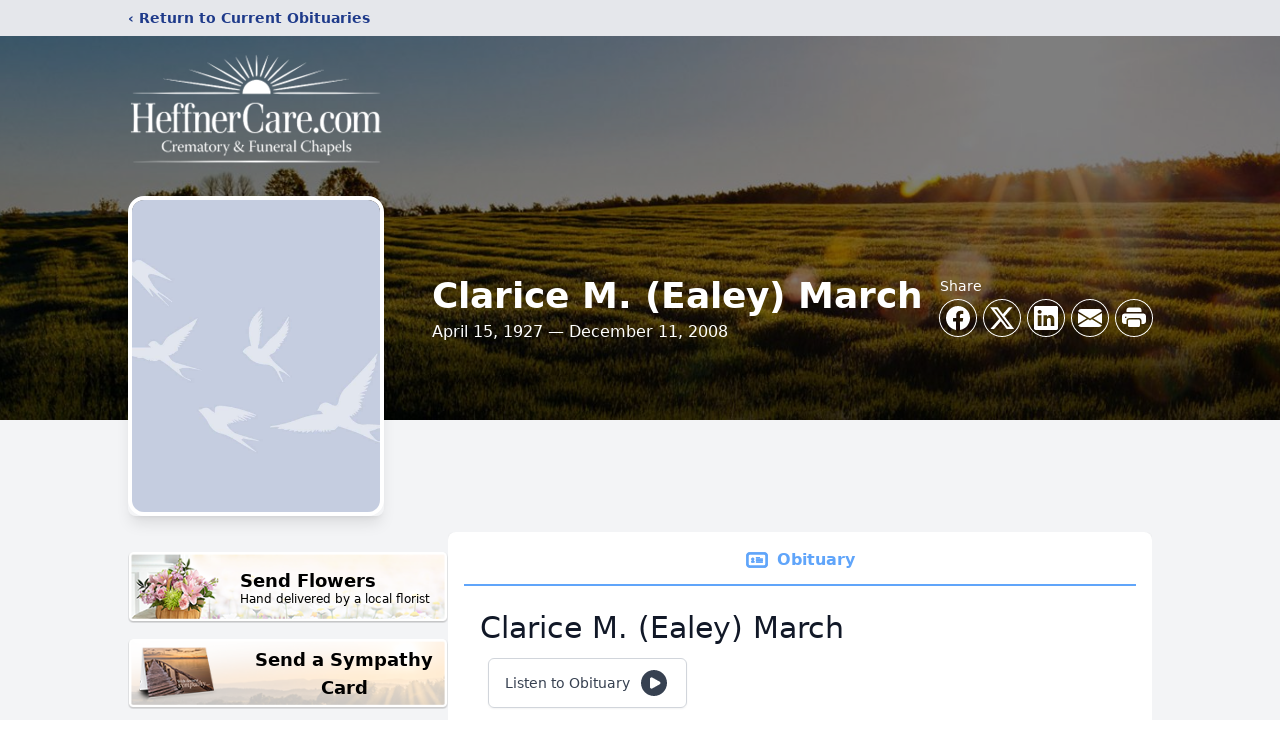

--- FILE ---
content_type: text/html; charset=utf-8
request_url: https://www.google.com/recaptcha/enterprise/anchor?ar=1&k=6LfW_isqAAAAAKqjtwJ5uNGTUEVAMxevM8u56oDs&co=aHR0cHM6Ly93d3cuaGVmZm5lcmNhcmUuY29tOjQ0Mw..&hl=en&type=image&v=TkacYOdEJbdB_JjX802TMer9&theme=light&size=invisible&badge=bottomright&anchor-ms=20000&execute-ms=15000&cb=gmyv3vpnmmkl
body_size: 45480
content:
<!DOCTYPE HTML><html dir="ltr" lang="en"><head><meta http-equiv="Content-Type" content="text/html; charset=UTF-8">
<meta http-equiv="X-UA-Compatible" content="IE=edge">
<title>reCAPTCHA</title>
<style type="text/css">
/* cyrillic-ext */
@font-face {
  font-family: 'Roboto';
  font-style: normal;
  font-weight: 400;
  src: url(//fonts.gstatic.com/s/roboto/v18/KFOmCnqEu92Fr1Mu72xKKTU1Kvnz.woff2) format('woff2');
  unicode-range: U+0460-052F, U+1C80-1C8A, U+20B4, U+2DE0-2DFF, U+A640-A69F, U+FE2E-FE2F;
}
/* cyrillic */
@font-face {
  font-family: 'Roboto';
  font-style: normal;
  font-weight: 400;
  src: url(//fonts.gstatic.com/s/roboto/v18/KFOmCnqEu92Fr1Mu5mxKKTU1Kvnz.woff2) format('woff2');
  unicode-range: U+0301, U+0400-045F, U+0490-0491, U+04B0-04B1, U+2116;
}
/* greek-ext */
@font-face {
  font-family: 'Roboto';
  font-style: normal;
  font-weight: 400;
  src: url(//fonts.gstatic.com/s/roboto/v18/KFOmCnqEu92Fr1Mu7mxKKTU1Kvnz.woff2) format('woff2');
  unicode-range: U+1F00-1FFF;
}
/* greek */
@font-face {
  font-family: 'Roboto';
  font-style: normal;
  font-weight: 400;
  src: url(//fonts.gstatic.com/s/roboto/v18/KFOmCnqEu92Fr1Mu4WxKKTU1Kvnz.woff2) format('woff2');
  unicode-range: U+0370-0377, U+037A-037F, U+0384-038A, U+038C, U+038E-03A1, U+03A3-03FF;
}
/* vietnamese */
@font-face {
  font-family: 'Roboto';
  font-style: normal;
  font-weight: 400;
  src: url(//fonts.gstatic.com/s/roboto/v18/KFOmCnqEu92Fr1Mu7WxKKTU1Kvnz.woff2) format('woff2');
  unicode-range: U+0102-0103, U+0110-0111, U+0128-0129, U+0168-0169, U+01A0-01A1, U+01AF-01B0, U+0300-0301, U+0303-0304, U+0308-0309, U+0323, U+0329, U+1EA0-1EF9, U+20AB;
}
/* latin-ext */
@font-face {
  font-family: 'Roboto';
  font-style: normal;
  font-weight: 400;
  src: url(//fonts.gstatic.com/s/roboto/v18/KFOmCnqEu92Fr1Mu7GxKKTU1Kvnz.woff2) format('woff2');
  unicode-range: U+0100-02BA, U+02BD-02C5, U+02C7-02CC, U+02CE-02D7, U+02DD-02FF, U+0304, U+0308, U+0329, U+1D00-1DBF, U+1E00-1E9F, U+1EF2-1EFF, U+2020, U+20A0-20AB, U+20AD-20C0, U+2113, U+2C60-2C7F, U+A720-A7FF;
}
/* latin */
@font-face {
  font-family: 'Roboto';
  font-style: normal;
  font-weight: 400;
  src: url(//fonts.gstatic.com/s/roboto/v18/KFOmCnqEu92Fr1Mu4mxKKTU1Kg.woff2) format('woff2');
  unicode-range: U+0000-00FF, U+0131, U+0152-0153, U+02BB-02BC, U+02C6, U+02DA, U+02DC, U+0304, U+0308, U+0329, U+2000-206F, U+20AC, U+2122, U+2191, U+2193, U+2212, U+2215, U+FEFF, U+FFFD;
}
/* cyrillic-ext */
@font-face {
  font-family: 'Roboto';
  font-style: normal;
  font-weight: 500;
  src: url(//fonts.gstatic.com/s/roboto/v18/KFOlCnqEu92Fr1MmEU9fCRc4AMP6lbBP.woff2) format('woff2');
  unicode-range: U+0460-052F, U+1C80-1C8A, U+20B4, U+2DE0-2DFF, U+A640-A69F, U+FE2E-FE2F;
}
/* cyrillic */
@font-face {
  font-family: 'Roboto';
  font-style: normal;
  font-weight: 500;
  src: url(//fonts.gstatic.com/s/roboto/v18/KFOlCnqEu92Fr1MmEU9fABc4AMP6lbBP.woff2) format('woff2');
  unicode-range: U+0301, U+0400-045F, U+0490-0491, U+04B0-04B1, U+2116;
}
/* greek-ext */
@font-face {
  font-family: 'Roboto';
  font-style: normal;
  font-weight: 500;
  src: url(//fonts.gstatic.com/s/roboto/v18/KFOlCnqEu92Fr1MmEU9fCBc4AMP6lbBP.woff2) format('woff2');
  unicode-range: U+1F00-1FFF;
}
/* greek */
@font-face {
  font-family: 'Roboto';
  font-style: normal;
  font-weight: 500;
  src: url(//fonts.gstatic.com/s/roboto/v18/KFOlCnqEu92Fr1MmEU9fBxc4AMP6lbBP.woff2) format('woff2');
  unicode-range: U+0370-0377, U+037A-037F, U+0384-038A, U+038C, U+038E-03A1, U+03A3-03FF;
}
/* vietnamese */
@font-face {
  font-family: 'Roboto';
  font-style: normal;
  font-weight: 500;
  src: url(//fonts.gstatic.com/s/roboto/v18/KFOlCnqEu92Fr1MmEU9fCxc4AMP6lbBP.woff2) format('woff2');
  unicode-range: U+0102-0103, U+0110-0111, U+0128-0129, U+0168-0169, U+01A0-01A1, U+01AF-01B0, U+0300-0301, U+0303-0304, U+0308-0309, U+0323, U+0329, U+1EA0-1EF9, U+20AB;
}
/* latin-ext */
@font-face {
  font-family: 'Roboto';
  font-style: normal;
  font-weight: 500;
  src: url(//fonts.gstatic.com/s/roboto/v18/KFOlCnqEu92Fr1MmEU9fChc4AMP6lbBP.woff2) format('woff2');
  unicode-range: U+0100-02BA, U+02BD-02C5, U+02C7-02CC, U+02CE-02D7, U+02DD-02FF, U+0304, U+0308, U+0329, U+1D00-1DBF, U+1E00-1E9F, U+1EF2-1EFF, U+2020, U+20A0-20AB, U+20AD-20C0, U+2113, U+2C60-2C7F, U+A720-A7FF;
}
/* latin */
@font-face {
  font-family: 'Roboto';
  font-style: normal;
  font-weight: 500;
  src: url(//fonts.gstatic.com/s/roboto/v18/KFOlCnqEu92Fr1MmEU9fBBc4AMP6lQ.woff2) format('woff2');
  unicode-range: U+0000-00FF, U+0131, U+0152-0153, U+02BB-02BC, U+02C6, U+02DA, U+02DC, U+0304, U+0308, U+0329, U+2000-206F, U+20AC, U+2122, U+2191, U+2193, U+2212, U+2215, U+FEFF, U+FFFD;
}
/* cyrillic-ext */
@font-face {
  font-family: 'Roboto';
  font-style: normal;
  font-weight: 900;
  src: url(//fonts.gstatic.com/s/roboto/v18/KFOlCnqEu92Fr1MmYUtfCRc4AMP6lbBP.woff2) format('woff2');
  unicode-range: U+0460-052F, U+1C80-1C8A, U+20B4, U+2DE0-2DFF, U+A640-A69F, U+FE2E-FE2F;
}
/* cyrillic */
@font-face {
  font-family: 'Roboto';
  font-style: normal;
  font-weight: 900;
  src: url(//fonts.gstatic.com/s/roboto/v18/KFOlCnqEu92Fr1MmYUtfABc4AMP6lbBP.woff2) format('woff2');
  unicode-range: U+0301, U+0400-045F, U+0490-0491, U+04B0-04B1, U+2116;
}
/* greek-ext */
@font-face {
  font-family: 'Roboto';
  font-style: normal;
  font-weight: 900;
  src: url(//fonts.gstatic.com/s/roboto/v18/KFOlCnqEu92Fr1MmYUtfCBc4AMP6lbBP.woff2) format('woff2');
  unicode-range: U+1F00-1FFF;
}
/* greek */
@font-face {
  font-family: 'Roboto';
  font-style: normal;
  font-weight: 900;
  src: url(//fonts.gstatic.com/s/roboto/v18/KFOlCnqEu92Fr1MmYUtfBxc4AMP6lbBP.woff2) format('woff2');
  unicode-range: U+0370-0377, U+037A-037F, U+0384-038A, U+038C, U+038E-03A1, U+03A3-03FF;
}
/* vietnamese */
@font-face {
  font-family: 'Roboto';
  font-style: normal;
  font-weight: 900;
  src: url(//fonts.gstatic.com/s/roboto/v18/KFOlCnqEu92Fr1MmYUtfCxc4AMP6lbBP.woff2) format('woff2');
  unicode-range: U+0102-0103, U+0110-0111, U+0128-0129, U+0168-0169, U+01A0-01A1, U+01AF-01B0, U+0300-0301, U+0303-0304, U+0308-0309, U+0323, U+0329, U+1EA0-1EF9, U+20AB;
}
/* latin-ext */
@font-face {
  font-family: 'Roboto';
  font-style: normal;
  font-weight: 900;
  src: url(//fonts.gstatic.com/s/roboto/v18/KFOlCnqEu92Fr1MmYUtfChc4AMP6lbBP.woff2) format('woff2');
  unicode-range: U+0100-02BA, U+02BD-02C5, U+02C7-02CC, U+02CE-02D7, U+02DD-02FF, U+0304, U+0308, U+0329, U+1D00-1DBF, U+1E00-1E9F, U+1EF2-1EFF, U+2020, U+20A0-20AB, U+20AD-20C0, U+2113, U+2C60-2C7F, U+A720-A7FF;
}
/* latin */
@font-face {
  font-family: 'Roboto';
  font-style: normal;
  font-weight: 900;
  src: url(//fonts.gstatic.com/s/roboto/v18/KFOlCnqEu92Fr1MmYUtfBBc4AMP6lQ.woff2) format('woff2');
  unicode-range: U+0000-00FF, U+0131, U+0152-0153, U+02BB-02BC, U+02C6, U+02DA, U+02DC, U+0304, U+0308, U+0329, U+2000-206F, U+20AC, U+2122, U+2191, U+2193, U+2212, U+2215, U+FEFF, U+FFFD;
}

</style>
<link rel="stylesheet" type="text/css" href="https://www.gstatic.com/recaptcha/releases/TkacYOdEJbdB_JjX802TMer9/styles__ltr.css">
<script nonce="KwZWinV8D8FtwBbJG5BxdQ" type="text/javascript">window['__recaptcha_api'] = 'https://www.google.com/recaptcha/enterprise/';</script>
<script type="text/javascript" src="https://www.gstatic.com/recaptcha/releases/TkacYOdEJbdB_JjX802TMer9/recaptcha__en.js" nonce="KwZWinV8D8FtwBbJG5BxdQ">
      
    </script></head>
<body><div id="rc-anchor-alert" class="rc-anchor-alert"></div>
<input type="hidden" id="recaptcha-token" value="[base64]">
<script type="text/javascript" nonce="KwZWinV8D8FtwBbJG5BxdQ">
      recaptcha.anchor.Main.init("[\x22ainput\x22,[\x22bgdata\x22,\x22\x22,\[base64]/[base64]/[base64]/[base64]/[base64]/[base64]/[base64]/[base64]/[base64]/[base64]/[base64]/[base64]/[base64]/[base64]/[base64]\\u003d\\u003d\x22,\[base64]\\u003d\x22,\x22InzCgGE3wqbDtGPCiMKrw4TCpQIlw6zCqgo/wp3Cr8OfwpLDtsKmDmvCgMKmBiwbwokRwoVZwqrDuHjCrC/DuEVUV8Kcw6wTfcKwwrgwXVPDhsOSPCBCNMKIw7HDtB3CuiQ7FH9Pw7DCqMOYa8OQw5xmwqpYwoYLw4dIbsKsw5DDn8OpIhHDlsO/wonCqcONLFPCgcKxwr/[base64]/Dp8OdNMKgwqZGwrfCi8Odw5PDhgwaM13DrWcGwpnCqsKuSsKTwpTDozLCkcKewrrDtcK3OUrCs8OYPEk2w70pCEbCvcOXw63DmMO/KVN3w6I7w5nDvmVOw40MdFrChS1Nw5/DlGLDnAHDu8KZeiHDvcO5wpzDjsKRw5Y4XyA0w5UbGcOTfcOECWPCgMKjwqfCo8OkIMOEwrcdHcOKwr7Cn8Kqw7pMMcKUUcKVQwXCq8O2wpU+wod4woXDn1HCscO4w7PCrwPDr8Kzwo/DssK1IsOxan5Sw7/Cujo4fsKDwoHDl8KJw5XCrMKZWcKcw5/[base64]/DscOmd8KywpN1fjLDtcO+ScKqQMO0aMO7wp/CiTXChMKkw4PCvVlaJlMKw4J0VwfCg8KrEXlXG2FIw41Jw67Cn8OwFi3CkcO8AnrDqsOhw43Cm1XClMKMdMKLesKcwrdBwqkRw4/Duh7CrGvCpcKww7l7UGRNI8KFwqXDpELDncKKAi3DsVkawobCsMOlwogAwrXClMOnwr/Dgy/DvGo0Xk7DljALNMKkbcO1w7wQfsKgbcO3Nmgdw5/ClsOjbjXCh8K6wq8iDFnDp8OCw6tVwq8rA8O7DcKiIFHCugh5BcKpw4/DoTtHesO3NsOvw6gabMOUw6AuHlpWwp4YJUzDrMO3w5tHSibDu0hkOArDlxstN8O2w53ClTc9w6jDtsKpwoILIMK2w47DlcOpPcKrw7HDtgDDkU97esKiwp8Jw75xDMK1wrkbasK/[base64]/w7hnwqUqwot2w6fDrWVkw7hHw5zDoMKZwrDCuzPCh17CrFXDujTDrMOmwqzDusKywrxuDTUgKGx1Ql/[base64]/GjxGYHjCkkl0Q8O0w4zDoGrCn8O4eMOPD8KCw5/Cr8Kua8K3wqR6w4XDqxTClsKfLDIUVjQzw7xtMyIQw5k1wp5mBMK2IsOAwqkJKUzClyPDll/CpcODw75UdA5CwoTDtMK9FsOkJsOTwqPCjMKGDn8OLwrClX3CjMKjYsO6TsKjKGvCq8OhZMKoSsKLJ8OFw6PDtQnDinIrQMOowofCgj3DqAktwoXDicOPw5fCnMK7AEvCn8K5woAuw7DCpsO5w6LDmnnDlsKhworDrjTCu8KVw5LDmUrDqMKcQDfCksK0wqHDpF/DnCPDiCoGw4FAOsOVW8OGwq/CqznCg8OFw6Z+e8KWwoTClcKpS0sVworDuGLCnsKQwopPwrEHD8KTBMKyIMO6RR03wqFXIMKCwqfCp37CvDNKwqXCgsKOG8ORw4UFa8K/XDwgwoRfwrUQWcKsLsKZRcOAdE5ywrvCr8OFBGIqJk1eFkhMS0PDrkUuJ8Oxd8KkwobDncKURh5FYcOPMgobWMKjw47DqSFnwq9ZVgXClHFcTnHDvcOsw4/Dg8KPIwLDmytHMwDCnXPDgMKfD1vChE0zwpLCgsKiw4TDgTfDqGkDw4TCrsKkwq47w7vDncOmf8OFPcKDw6/CucO8PR0aJUTChMOwJcOWwrAKB8KMJk/DtMORLsK4IzTDr0zDmsOyw7DCgyrCpsKwCsK4w5HCoz8LKw3CtzIKwovDvMKLR8OtU8OTMMKTw6XDtVXCssODwoHCncKYE009w6PCrcOCwpfCkjJqbMOvw7PChzt0wo7Dh8Obw4fDicOtwojDsMOjNMOnwrLCjHvDiG/DhxYvw5dTw4zCi10uwoXDpsOcw6rDtTtXGXFUUMOuUcO+dcKRecKUaldowoJ3wo0NwrBmBW3DuSojFcKBI8Kxw6kSwpDCq8KoQHrDpHw6w4FEwr3CmFAPwphDwoRGEF/DrHBHCn5Xw77DhcOJMsKHEQzCqcOEwrJdwpnDuMOkNcO6woFawrxNYmcTwpJZE1PCrS7CnS3DiW7DhDHDnQ5GwqXCpTPDlMOZw4/CsAzCsMO8KCwjwqd9w6F4wo3DiMObSitSwoQZw59QVsKzBsOuXcK5AktVScOqOHHDjcO/[base64]/CnWE6woQMw65dw6zDvsK9wrzCnGfCrErDqMO0NirDqT7CnsOOCHF5w61Bw67DvMOJwptuHCDDtMOwGVZiI2oVFMObwrp9wo9kcBBZw65dwo/DscOqw5vDkMOawodmaMKNw6tew6rDg8Ovw6FhTMKvRjbDtcODwoJcNsK1w63Cn8OHa8Kywr1Gw5RtwqtKwobDssOcw5Qkw4fCtzvDtmw9wqrDhkPCtlJDDG/DqFnDisKJw5DCq13DmsKdw7bCpVrCg8Oge8OCwo7Di8OGTixKwo7Dk8OgWEvDonxpw7fDuVJYwq8OC1bDtR9UwqkeCxzCoBbDok/ColFxHFASBMO+w6VdHsKoSSLDv8OTwpHDhMOde8OYZcKswpLDhSXDo8ODXWoFwr3Dqi7DhMK1HcOcGcOEw4bDt8KBGcK6w5/CgMKnQcOQw7/CrcK+wpvCosO4cyMDw6TDuifCpsKfw7xZNsKnw7NSVsOILcOlPRfCssOxPsOyb8OxwpAIRMKIwoLCg3V5wpAPLTAjVMO/USzDvmwpBMOPYMOBw7fDuTXCjVDDt1EUw4XDsEk1wqbCvX9kZQDDkMOUwro9wpJJZCLCh2AawpPCln8XLk7DocOew7LDhjliZ8Kkw79Ew6/[base64]/DjcK4w5Qtw5AxQy3DqsKMQFvCoHcSw4/[base64]/DliTDksKIw7vDq2tOWWpIwoLDgSIfwq/CtDzCgmvCtEwewqZafcOSw54hw4Nrw708FMO9w7DChcKMw6hzVUzDvsOIOyEgW8KDScOOAS3DhcO/IcKiCA5NIsONZWPDg8Oew5zDgMK1HBbDkMKow7/DvMOwfgkZwojCtVDComIow6QFLcKBw44XwosmXMK2wovCuATCrSE/wovCj8K7GDbDrcO/wpY2NMKlOjHDpxTDrcOyw7XDoyvCiMKyBg7DiRjCmxJKXMKgw7tPw44Yw7ETwqsjwrE+T1VGJHxhW8KqwrvDkMKZOXbClXjCl8Oaw4dww67DlsKwdi/CgV15RcOrG8OXGA3Dug49HsOOcUnCkXDCpEktw5I5W3DDlAVew5oPfhzDsGnDi8KQbTfDoU7DmkPDicOfEVIOVEBqwrNWwqAzwqhxSS5Yw7rDt8KSwqTDqwgUwqENwpTDn8Oow7Ibw5zDjMOyRnoBwoNnQR5nwoLCqFplUsO8wobChnwRYFPChUBowo/CrnJ1w5TCqMOye3A9WRDDr2DCuDosRBZ1w7V4wrkEHsOCw4/CjMKdY1UGwqVNXRDDisKZwpoawppTwqLCqXHCgMK0MlrCiwZoScOAewfDmQtMf8Kvw51gK1hIa8Orw65gC8KuH8K+MlRAJHvCgcOmOsOoMWDCvcKIQgbCrRrDoBM6w7LCgVc3VcObwp/DjWQPWzA8w6/DjcOvZAg5OMOVCsKIw4vCoXfDjcK/NcOKwpZow4jCssK/w6TDsUXCmmPDvcODw4LCsEnCuGHCjcKTw5syw4RswqxAfxIxw7vDucKdw49wwpLCjsKCesOBwplLUMO0w79UJlTCv2Nkw7xOw4gFw7odwpTDoMOdcEPCt03Dog7Ctx/[base64]/DoE/DmEk5wqXCssOuwo9hN8KhYsOBNC7CmcK7P2UWwqZOPVUmbm/ChMKiwpgsa1BpS8KqwrHDkGXDlcKEw4Fww5lfw7bCm8KnKHweUcODOTzCixHDgMKJw4MFPHvCgsOAUUXDhMOyw6hKw6cuwrZwXi7Du8OBFsOOfMK0Ly1AworDiQtgMyPDgg9CJMO9Bjp8w5LCt8K9TzTDr8KCFsOYw4/[base64]/[base64]/wpRVw6YgFMO+ERrDtULCpMKRAEbCtsK3woXCr8O3DSpdw7jDgwFTRynDtT/DrUx5wqZWwo/Dm8OeOyhcwrw9Y8KsJAXCsFNvasOmwrTDryjDtMKywqk7BALCjm0qOTHDqgE4wpvDhTRtw67DkMKDe0TCo8Kyw5PDuTdZI0M1wpoKPXnDgkwWwpDCisKfwqrDqEnCs8OXczPCjEzCrQp0KiNjw7QUcMK+HMKyw67ChhbDpW/CjgJeaVAgwpcYX8KAwrlhw5k3Y2AaasOLel3CjcOEXUQlwoDDn3/CtRfDgzPCrXVbWX4pw79Rw6vDrGLConHDlsOLwqYowr/[base64]/wrQ+VMOgc8KxFTfDqsKSw5QawqHCsSLDi2PCtMKTw6Ntw40DH8Kww57DlsKEGMKNVsKqwqrDj31dw4pDCkJTwo5uw50WwrkuFTgMwpTDgyISIsOXwqVfwrjDgB7DqxxvfkzDgEHCnMOkwr1/[base64]/woFFXToowrrCpsOufGvChcKjUcKAw64Ww5wSAcOmOcO6ZsKAw6orcMOGUDLDil8CRVgLw7DDp1wvwo/Dk8KeXcKgXcOyw7LDvsOWcVHDsMO+HlsBw4fDosOOMsOZOy/Dj8KWbyrCoMKHw51ew4xvwo7DnsKBR3VVesOndHHCsnFHL8K0PDDDtMKjwoxiWTPCoBTCjnTDuAzDng9zw7J4w63DsHLCvzUcTcO8U30rw7vDtsK/dHjCmSnDpcO8wq8bw6Ezwq8EXybDgGfClsKfw4sjwrwOZl0ew6IkPsOJccO/[base64]/Dgg/DmwTCkD7CiCdgdsKdw4MZwqofw7QowoVswoTCvwvDolJ/PShTYi3DmMKJa8KTeGXCi8KGw5pPJSgVCMOnwpU/A1g0wroiEcKvwoFIAEnDpW/Cr8KMwpwSUMKENMKSwoPCpMKewoM2F8KHU8OwYMKBw5kRXMOJAyIhEcKvMRzDlsOVwrVdE8OuZijDm8Kvw57DqsKlwoNKREp2JR4qwoHCnVlkw4QfQiLDtyXDq8OWKsOkw6/CqiFrXW/CuFHDskHDscOlHsKfw4DDhg/DqjTDssOUMVUcbsKGBMK5VSYgLUAMwpvCvFUTw6fDo8KJw6pJw5nCpMKFw5YdPH0nA8OGw5vDlBVHOMOxTjw6Oj8Yw5UpPMKmwoTDjzRHFH5rMcOAwqIzwocfw5HCgcOTw7oGTcOaYMOERS/[base64]/DpMKTw6wybGbDk8OhdcK8w6TDkcOcXMKjTjXDmEbDsAcFwrXDicKdTnTCk8OOesOBwqJzw6XCqTgKwrAJCmMzw73DrFjChsKaM8O+w57CgMOHwrfCrEDDtMKORsKtwqIdwoXCl8Kvw5LDgMOxZcKATG83bcK7NjTDjjzDvMOhHcO/wqXCkMOMMAYTwqvDhMOMwrYiw7vCuj7Dt8OOwpDDqcOww7HDtMOSw4gpRi1tP1zDuXd0wrk1w5RAKUB8ZlLDkMOxw5TCvHHCnsOcKhHCtRLCo8O6B8OTFm/[base64]/[base64]/CnsOqCjXDm2LDk8OPEsOgw6Bxw7EWFsOEwoHDqsOLKn7CmBYoEg/CkRkYwpA2w4DCmEYsG1jCrXk4HMKJSX9zw7MMFnRaw67DjsKwKnt9w6d6wpZTw6gGKsO0WcO7w6bCn8KJwpjChMORw5pLwq7CjgJ2wqfDnD/Cm8KTIwnCpG7Dr8KPDsOQODM7w5kOw4Z/[base64]/[base64]/DqcOYQcOvVEvDqUIcIcO8wqEXUzkcMcOVw6jCmQU/w5XDmcOCwovCn8OWBQoFUMKOwo3CosOGZyHCjMOTwrfCmjLChcOTwr/CvMOzwoRKLzjDosKZR8OhCjzCusKiwrzCiDdzw4jDonoYwq3CpSoLwoPCmMKLwqJlw7sDwo7Ck8KDXcOEwqDDtTI6w7Q6wq50w5jDnMKLw6g6w6BFM8OmIALDvkTDvMO/[base64]/GkHDn8K4wrlww4XCg8OHwpw0woLDuG14w7dgwqcRwrpJXz7CkE/CiUzCsgLCl8O0Ym7CjG9IPcKfFgXDncODw6xNXyxLcCpRLMOBwqPCqMOwKSvDmgBKSXgmfSHCkTtMAS4FSFYMUcKXbUvCrMO4c8K+w7HDtsO/T3lkYwDCosO+K8K6w5nDoGzDhmPDhsKMwoHDmRsLCsKJwrLDl3rCnWjCp8Kow4LDqsOcY2sqOTTDkGUbfhNxAcOcwqrCklhKQUhQVQ/ClcKLUsODcsOeLMKIBMO1wrtiPxTCmsO8MnLDh8K5w746HcKcw4FbwovCrEwZwqnCrkxrLsOEd8KOT8OWAADCuCbDkg1kwoLCtzzCq0YAO1rDjsKpN8KdXDHDuH51N8Kdwpc2LQbCuzdUw4hHw4HCucOqw5dXSWTDnz3Duj8Tw4/Dq24Ew6TDnQxaw5TDjRxhw4PCgj0cwp0Jw5pawrw3w4xrw44SNsO+wpjDuVfCmcOYDMKKb8K2wq/CjAtVdzVpe8Ksw5XCmsOSWsOVwrFmw4YPdTJvwqzCpnNaw5LCqABJw5XCmkZUw58vw5XDhhATwroHw7HCpsK6eHPDiih0ZMO1b8OPwoPClcOIMFgZcsOkwr3CmTPDisK8w6/[base64]/CjzbDi2TCrmY6woN4w7XCkMOAFMK9PiPDilQbUcOvwqXCkWJLGUcdw5fDiA1fw68TR03Do0HChUU1esKfw5DDi8KvwqAdAkXDsMOjwqvCvsOBPMOwRMOgb8K/[base64]/wrbCpHFZIQjDvsOgOMO+wp3DtcOsw75uw6TCu8KvwrHCr8ODG3jCoQhrw5/ChVPCgGPDhsOYw5EVFsKPdcK7BFnCnRUzw43Cl8OuwpxRw77Cl8K+wpXDsUM2A8OKw7jCu8Omw5d8Q8OIAGrCssOOcDrDv8K3K8KjeXJWYVdnw7g/X1V6TcOSYcKrw5rCrcKFw4QoecKUS8KeCDxLdMK6w5PDrnjDqF/CrG/CqXR3E8KIU8O4w6Vzw6IKwrJzPg/CicKCeCHCh8KEdsK/w6Vtw5ZgDcKCw5vDrcO1wqbDmVLDqsKIw6PDosKuXDjDq1Mdf8KQwqTDisK2w4NQJzBkKjbCmnp4w5LCoR8nwozDqMKyw7rChsOpw7DDuXfDjcOrwqDDgW7CsQDCo8KgFgB5wrJkQ0TCh8O6w4XCuHbCmUPDusOFYwZTwoVOw4VpTDg+anQ/UDhTF8KPFsO+BMKnwrzCuCvChsOFw75HXzx7OhnCuUI5w7/Cj8OQw7/CtFVBwpfDqgRiw5LCiiJQw78wRMKBwrZVHMKZw645WQZKw7XDtnspHi0UIcKiw4RNEwIKNsOCVjLDvsO2O3vCisOYF8KaGAPDoMKMw7QlAsKVwq41woLDvng+w7jClELDjmfCv8KEw4DChgJ6F8OQw6IAdgfCq8K7DWYZw70WI8OvYThEZsO6woNncMKow5rCkH/CoMO9wpkIw5IjEMOZw447LWA5QQRMw4QmXhbDt3kZw7zDvMKKSkApb8KvJcKcCRR3wpPCpxZVFwtjMcOTwq/DrjoxwrB1w5hZA27DmArDrsKfNMKew4HDm8OCwpnDgsOgNR/[base64]/ClMK4bxXDscOmwosvw5zDv8K9w4cQLULDrMKMZRbCpcKOwr4kVhdfw40SP8Ogw63CnMOTGGk5wq4TPMOXwoFzCiZvwqVFQ2zCtsO4bg/Dnl4LSsOPwqjChsORw5nDusOXw5h2w7PDg8Kyw49Ew43Ds8KwwovCncOeBQ0Dw4LDk8Kiw6HDmH80BDwzw4nDvcKIR3fCsTvCo8OvZSLDvsO/XMKlw7jDnMOvw7rCj8KkwrtWw6UYwoNtw6nDuVXCpk7DrUXDvcKLwoHDpC5kw7dcacKnecKJFcOuwpbCuMKmccK2w7V0NGt9J8K+FMOGw5ktwoNrd8KRwr8DVAtSw4N1XMKKwqgxw5zDmx9hZj/DisOvwq7DocO6LhjCv8OCwp8dwr4jw5t+OMOBbXBvfsOOccK3AsO2L0TCqEBiw5TDsQVSw75twodZw6bConMOC8OVwqLDiW4aw5fCuVLCsMKTS1HDmcO4ak1jJwQJDsKKw6TDm1vCvcK1w5jCp1/[base64]/[base64]/CqB99wpfDlMKew7VADXU/[base64]/CucOdw6nCrcOSLcOABMOxdcOlDMKVw6dMScO0w5/DkG9rDsKcMcKaOsOpHMOlOC/CusKSwr4iZzjCgXrDrcOBw4DCkT5QwpBvwqzCmQDDhXkFwpjDi8ONw5zDpm9Aw69PNMKyHMONwrh/D8KLOllcw7DCiTzCicK3wq8UcMKDfHoSwrAEwoIXGxzDtgIew7IFwpdPwpPCoS7ChGlOworDgT0aVW3Cq14TwqHCghfCuV7DmsKGH0gzw6HCqzvDpkjDi8Krw7HDksK4w7dqwphZKx3DrGBow7fCrMK0AsKrwq/CgsKEw6cPHsO1P8Kkwq9cw4okSCkuTArDssOjw5nDoAzCqmXDqWjDj2I7WGk4dQvCu8KPNmd9w7DDvcKWwqhQf8OJwppXUgnCuUkww6fCr8OOw6bDpAkPeE/CiFhTwownb8Oowp7Ciw/DsMOcw7YYw6cww7Fhwo8iwo/DmsKgw7PCvMO7BcKYw6V3w5XCkCYIU8OtIMKWwqHDmcKFwpbCgcKDQMK4wq3CkTF/w6B5wo1xaE/[base64]/DizUgM8OHwrjDkVwfwrfCssOXQ14Ow4PCt8Oiw6PDkMOETj57wohNwqjCmyVvFTDCgBbCgMOTw7XCuQhZfsKhD8ORw5vDqG3CsAHCv8KWCgsdw5V9SHTDo8OAfMObw53DlVLCkMKWw6QNa39ewp/CmMOawrZgw4LDv23CmwvDgX1qw7PDhcOQwozDjMK6wr/DunMuw6gZXsK0EnTCsRjDrGAVwqAJe0sUFMOvwrVrAQg7Ry7ChjvCrsKeKMK0XGjCgj4Tw6EZw4/Co3EQw4QyQkTCoMKiwo8rw4vCi8OjWUY/[base64]/DMOzKXEAw4jChsO5CB3CpMK3w6wmBC/DtMK8w6drWcKJRDDDrH5dwo10wrvDrMOWTsOwwqvCh8KEwrHCoEJBw4/ClcKFEDjDnMO+w4NXAcKmOxA2I8KUbsOXw4PDvkA1NMOqXsOyw5/CuBvCgMKWXsOoJ0fCu8KcIsKXw64jXTtDTsOACsOJw5nCkcKVwp9VZcKDV8OMwr1Fw4zDh8OEAG3Djwkdwq1uC1crw6DDkwXCpMOFfEBGwoYaMnjDhcOywoTCq8ORwrPCv8KJw6rDqw48woXClzfCksO2wowEZyTDhsKAwr/CjsK5wrBrwrLDqxh3ezvDjjvCnA07QkLDsRcGwo3CugQrHMOhCU1KdsKxw53DicOcw7XDhUE1HsKzCsK3NsOjw503DMKdAcK+w7rDhnzCp8OewqRzwprCpxEWDVzCp8OhwoJ2Nmoiw4ZRw6AgHMKXw7nCjjojw7wHbhfDtMK/w5Fuw53Dg8OHYsKgSxhhDCBaVMOQw5zCkMKyQkNkw6ECwo3Cs8OOw5Zww67CsgV9w7/CkRPDnhbClcKuwrYowqDCl8OYwpINw77DjMKDw5jDucOoQcOXCnvDv2gFwobCh8K8w5ZiwrTDpcO0wqE8HGHCvMO0w6k1w7RlwqjClFBRw6Mnw43DjEhYwoYEFV/Cn8OWw54KKlEKworCj8O2NFBWdsKqw5cawohgThRlZ8OOwrYPY0F9RW8EwqFGVsODw71awpgyw5/CuMKNw4FyHMKzTmrDlMOdw73CqsKvw5ljCcKzfMOPw4XDmDFBAcKiw5zDn8Kvwr4iwqbDtS9JfsKMW20FCsObw6AaA8KkesOeHB7CmV9DN8KafwfDvcOQKwLCqsK+w7vDusKsOsO6wo/[base64]/UsKtZsO1wpFqAQnCo8O3w77CvcK7wpDDjsKTwrYaAsK7w5DDvcOSR1bCsMKXcMKIwrImwrLClMK3wodKGcOwRcK/wpwOwrXCosKgfWvDvMKlw5vCuXsHwoIYfcKzwpxNU27DjMK2GF9Lw6TDgUBswpbDkFjCiz3Dlh7CrAUqwqDDqcKowpfCtsKYwoceXMOiTMKMT8KSL0zChsKBBRw8woTDu2xJwrQ9AnoxPmJXw7rCpsKcw6XDosOqwpB8w6M5W2UZwoBuWCnCtcOlwo/Dm8Kcw4rCrwHDoGt1w4TCm8OmF8O7bSXDl2/DqkPCjcK4Qz4vS1bCvlzDosKFwqZpVAgmw7rDjxQgclXChWPDhgIrCT/[base64]/w6FWO8Osw4DCq0HCh8KbwpvCoMKPw6DDnMK8w7LDr8KLwrMYw4xBwp7CvsKnQVDDnsKZFzBUwoIqEihPw73DgEnCpxTDiMO4w6s8RXbCuStow4/CtGrDu8KrYsKjV8KDQhPCgMKtUHHDuHA0cMKyVsOzw4A/w58dAS9hwppuw5woV8K3LsO6wrpGP8Kuw7bDvcKiCzFyw5g0w4XDniVWw4TDkcKVTjfDkMK/wp02B8OOT8K/[base64]/CksKWw7PCmcO6B8O4woFhwrwdGMOew4HCjApaPcOzQ8OKwoteVkbDrnTCulzDr0vCs8Kew551wrTDpcO8w6oIIQ3CjHnDt0Bhw7w/XV3Dj1jCncKzw6JUJn4/w6jDqcKpw4DCjMKTEDsAw4sKwoECWz5VbsKcfTDDiMOGw6nCksKDwprDjcO7wrXCjRjCi8OwNiPCo2Y9QlVLwo/DkMOBLsKkN8KhfnHDpcORw7MtAsO9FyF3DcKuc8KJEzPCvUPCncOLwpvDssOba8O2wrjCrcKqw4DDkWgdw5wfwqUgAyxrZSJIw6bDg3rDhm/Dm1LDmTPDkULDnzDDr8Oyw6wYI2rComl/KMOiwp1dwq7Dt8KzwrEnwr5IP8OgH8KcwpodI8KYwqbCk8Kzw619w7Upw7B4wroeAcO/wrBhPRPCs3Mdw4TCswLCrsKgwqkMS2jCvjkdwpY/wptMMMO1QMOKwpcJw6AOw5lkwohsb2zDq3XCgwPDugZ3wpDDucOqSMOcw67DjcKIw6bDgcKNw5PDjcKcwqPDusOkCjJYX3QuwoLCtic4fsKpAsK9H8Kjw45MwoPDhTJVwpcgwrsCwp4zb0wBw7YQDEZuPcOGPMO6IDYIw4/[base64]/DqSPDv2kOw5UFw6d1w6s7dMOFacKxwqkYYn/CtG/CqVrDhsOUWSg9aw8uwq/Dt3JkKMKhwr9bwr05wqjDkVnDj8ODJ8KFW8KpI8ODwocNwoMbU31DLF9Nwp8Kw6YYw703SkXDrcKofcONw4hZw5rDjMKEw7zDqGNRw7/CocO5CMKCwrfCj8KJW13CpVbDmMKgwp/DgMOJUMO3HnvCvcKNwp3CgTLCscOTbjXCpsK2L2Iaw6Nvw6LCknfCqnPDtsKNwokHJU3DmmnDn8KbMMOQU8OjbMO3Qi7CmmdkwrgCecOoJ0ZjTQtHwq/[base64]/Cogd/UkbCkMOZZMKuw6xGSn/DlsKYFCRAwrE0fBYiOH90w4nCjMOqwqR9wqbCo8KZBsOeA8KnCDLDksK/OsOcOcO/w5xQcyvCt8OHGsOUGsKawodjEh9ZwpvDs38tOMOOwojDvMKGw5BbwrPCmHBKXSVBCsKMO8ONw6AgwrlJTsKKYm9owo/CvlPDiETDucKbw5fCn8Odwq8Hw7A9DMOTw6XCh8Ktb1jCtTtmw7nDkGlyw4M/aMKlXMKTOCcyw6ZxYMK4w63ClsO+LcKiIsKDwqgYSnnCjcODEsKjbsO3NkwRw5ddw5pjaMOBwqrClMOqwrpbBMKyURQgwpYTw63CmyHDucKdw7Nqwp/CtMKTKcKZIcK/RzR6woF9PC7DpMK7A3lPw6XDpMKAfcOrKSPCo27DvAQJUsKKb8OmScOFDsOVW8KSIMKqw7XCrxHDg3bDo8KmRWzCsl/CgMKUccKTwpzDisKHw7xhw7DCkDkJHmjCv8KQw4fDvBrDksK8w44VAcOINcOHccKuw6pvw5nDqGvDrWrConnDhxrDmwzCpsO5wqgswqDCncOfwqETwrRNwrwMwrwSw6XDrMKqaQjDgjfCnDrChcOTJ8O5ecKCV8OkbcOIXcKMKDkgSQ/[base64]/Chz3DnXXCmsKSw7PDnXvCoMOiw43CrQvCpsKwQsOnDxDCqDvCj1vCtMOTK1RcwrnDnMOcw5NoViBRwovDt1nDnsKieibDpsODw67CoMK/woTCgMK/[base64]/CsMKsF8KFbMOUOAjCu8KoPsOCAGMld1nDvcKSOsKQwr52EjRVw4sGB8KGw6HDssObNcKDwrNbVFDDq2rCnltPd8KnL8OKwpXDvSTDqcOXGsOQHHLCpsOdAB8fSCHCiA3CjMOvw7fDhw/DmQZLw5VyOzoJC1JKc8Kvw6vDkBTCkSbCq8KBwrQUwqZJw40bIcO7MsOKw48xXg85SQ3DmHpfPcOcwoRxw6zCq8O/[base64]/Dtz5bw50ZYsOJwrhibMK8w7HDs0hvwpwBwo4kwoYswrPDslrCgsKYJR7DoWPDl8OeUm7Cu8KtID/CgMOwPWJXw4zCkX7DicKNTsKiBUzCscKZw63DmMKjwq7DgkIzV3B8U8KMFwpywp1YIcO2wp1+dG5Hw6LDugQtOC5/[base64]/WcO/w5zCksOVKCokLMKow59dwrXDmgvCoMK4E0Acw4gZwopjUcKIFgMUPMK+XcO9w5/CnBxqwoNBwqPDmztDwoM6w4PDjMKWZcKTw53DtSV/w5VmahIswrrCusKcw4/DicOAWxLDlzjCo8KRZl0tdlvCkMODA8OYUDZtOhwWDHPDpcOYQlkLSHZwwqHDqgDDqsKOw7Jtw4DCpAIUwrAWwqp6fC3Dp8OxScKpwoPCusKYKsOCXcO2bTBILnBHLBR/wojClFDCinAJMCXDqsKDHBzDkcOcYzTChR1yFcKSUCTDr8KxwojDiVk5Y8KcS8OXwqMkw7TDs8OgcWIOwpbCl8KxwrAtd3jClcKQwosQw7jCnMKLfcKQVDtSwr7DpcOcw7MiwprCtH3DoDgUWMK5wqw+PGMSEMKXUcOmwq/DkcKLw4nCvMKyw4hAw4HCtMO/LMODEcOOXRzCt8KwwppgwqBLwrpCQw7Clw7Dty9MMMKfDmbDh8KiEcK1eG3ClsOJFMO6YHbDoMO4dSHDsxHCr8OTHsKvIyrDm8KZfHYRbC0lXMOLYT4aw71LdsKnw7xnw7fCnWcxw6nCi8KWw5jDm8KaF8KLbSQ/YQ8rc37DqcOhOk5NAsKhVHvCncKNwrjDhkwPw4fCtcOyRDJbwrcOO8KZe8KDYxbCl8KHw71tFEfDj8KXO8K/w48fwqvDlBvCmTXDmB9zw48ewq7DtsOcwpBQACnDkcKGwqvDiBJTw4rDpMKRH8Kkw5vDox7DosOdwp7Ci8KVwrvDj8OCwpvDklPDnsOfw4ptah4ewr3CpcOow6/DlRcaaivCqVJaRsKjAMOZw5XDsMKPwo5JwoNmEcOYaQ/CmzzDpnTCm8KOJsOCw7thLcO/[base64]/NWjCrUvClGXDrsKEwqrCm8Olwo/CkF99PMOqXBrDr8KzwrtKOWrDomrDs0DDo8OOwobDsMOQwqpjLRfCkzHCuXJoDcKpwoPCsiXCuUTCqmJ2QMKwwrQ3dR8INcKWwpYcw7/CqMOVw5p1wqPDhyc4w77CkxPCoMKfwrFXe0rCkizDh1jDpT7DpMOlwrRpw6XClnAqU8KicSLDnQxCEwLDrQzDusO1wrrCv8OBwoHCvwbCkEYiAcOmwozCq8OTbMKHw7ZJwo3DusK5wrZZwo4Sw5xTLMKjwpBKesOpwooww4EsS8O4w6Blw6DDr0oPwo/CpsO0e3HDr2dmaizDhcOeVcOTw4fCg8OZwoEKIUzDmMONwoHCtcKKeMK2DV3CtG9tw49uw57Cq8KAwoHDvsKiRcK9w6xbw6IlwpTCjsOCZFhBGHIfwqZywoMPwo3Ch8KCw4/[base64]/Ty/DmcO2w6fDhsOubUXDrsKTwqlBwoluNgxzFcODSQl/wojCicOgChgqR3JxW8KOVsOYRwvCtxgJBsKMMMOkNXgDw5LDusObTcKew4dNVk3DpkFTS0TDjsO5w4vDjAfCgybDk0/CqsOzPh5UWsORewtywrshwpHCh8K5BcKHPMKJJAFow7XCunsSYMK2woXChMOdMMKmw7DDlsObZXQCYsOyBMOZwqfCkV/[base64]/DslN4w7V1wqB7w4IlwoDDpyEsa8KtBcOAw6PCvsOZwrFjwqLCpsOSwqjDo2ULwpQ2w63DgwvCoG3DrgfCri/DlsOHwqrDlMODYSFiwqkGw7zDi3LCt8O7wrXDvEsHE1vDv8K7dnMsX8OfPwQJw5rDnALCjsKbOk/CvcOuCcKJw4rCiMOPw6XDicKwwpnCoWZlwr8AD8Kpw4Ybwph3wqDCvhvDqcKBeH3CmMOPZi3Dh8OkTydeP8OdVMKLwqXCrMOqwrHDuVscIXzDhMKOwpo9wrDDtkXCp8Kww4PDpcORwqEuwrzDgsKRWy/DtQRbERHDjDQfw7pkJV/[base64]/csOIwrjDuU9lNzrCgD7DjhNTIcKHw5nDrBrDiHk8JsOowqRvwqVvXCbCjGM2VsK8woXCqsK9w6RmXsK3P8KKw4omwr9wwqfDo8KqwrM5H0rCmcK3w4gswr8GaMOEIcK4wozDhykgMMKdLcO0wq/DjsOhFwlWw6HDu17DuSHCmxdqNk05DjnDgMOwKRUMwozCtR3ChGbCvsOiwqPDmcKmUTvCjRfCtB11CFvCvkHCljrCvcOtRxnDk8O3w73DmVAow5Jhw6nDlBzCusKCGsK1w7nDu8K9wqjDrgpnw5fDiwNqw4LCo8Ojwo3Clm1Rwr/Ci1vDvcKtC8KKw4XCsEMxwpB8PE7CmcKbwoYgwplifmt4wrPDmR53w6NxwoPDqBl3ARdhw5sTwpbCjU0nw5lQw4/Dkg7DnsOSNsOPw4HDnsKtTsO2w4hLSMKwwrQZwqoCw6DCisOABmtwwrfCmMODw5sVw6jCgwzDncKVSXzDiAYywqPCisKTw4Fzw51GO8OBaxZ9JHcSAsKnGsOUwrh/UUDCocOuQSzCp8K0w5DCqMKJw4kvE8KDCMOWU8OpYHlnw4IBQHzCicKww5dQw4IHVVNRwqPDiUnCncOjwpkrwqhvScKfC8K5wphqw5Mlw43ChRjDpsK7bigfwpHDhC/Cq1TDl2fDuFrDmxHCncOfw7ZCTMOuDnhbL8OTSMK+DWloOCzDkCXDlsKLw4nCuglVwrM9bVUWw7M7wql5wrHCnUrCt1QZw5MZYWTCmsKQw5zCrsOSKhB5bsKJAFcqwp90Q8KSRsOVXMKEwrM/[base64]/wq5QTG4cw4fDl1LCg1JLGhAHw7bDs2tHwrBfwoh6w6pFHsK5w6LDt1vDs8OQw4bDnsOow4ZBJ8OYwqgjw4MvwoEjTMOaPMOrw5/[base64]/R8KTa8Obwp0NwqRlJHoUMcOFVjzCqcKfwrTDvsKUw7/CqsK1MsKMdsOEVcOhOsOAwqxYwpnCiSjCjDpucW/Ds8KAS27Cuw4Eaz/DrjQOwqMqJsKZAWbChyJKwoUJwp3CsBLDj8Ouwqt+w44TwoMwPS/[base64]/wrzCsMOvw6/[base64]/[base64]/w4VoRV/CpMOswrfClxjDr8ORwrcSVsO+wrQzAcOSPmXCrCpEwq9beXHDvCzCvRvCrcOvH8KvEGzDgMOxwrfClGJAw5rCtcO6wpjCvcOld8KxI1txOMKmwqJIPyvDv3nClFvDv8OFLUF8wr1RZ09nRcO7wqnCisO3NlbCrw9wdQheZ3rDpU9VEBLDlwvDsE99QUrCvcOdw7/DssKGwoTDlkk0w7TDuMKpwqMoQMO/[base64]/DqcOKwobCtC5/[base64]/KWlVLMKre8OswoQpbXHDhcOPeXbCljo/IcOXem/Ci8OBBsKpShhPXUHDssKaHEp+wqjDoQLCusOhfjbDo8KzHVNpw41Gw44Cw7ELwoNITsOwHGTDtMKCfsOkA3ZJwr/[base64]\\u003d\x22],null,[\x22conf\x22,null,\x226LfW_isqAAAAAKqjtwJ5uNGTUEVAMxevM8u56oDs\x22,0,null,null,null,1,[21,125,63,73,95,87,41,43,42,83,102,105,109,121],[7668936,385],0,null,null,null,null,0,null,0,null,700,1,null,0,\[base64]/tzcYADoGZWF6dTZkEg4Iiv2INxgAOgVNZklJNBoZCAMSFR0U8JfjNw7/vqUGGcSdCRmc4owCGQ\\u003d\\u003d\x22,0,0,null,null,1,null,0,0],\x22https://www.heffnercare.com:443\x22,null,[3,1,1],null,null,null,1,3600,[\x22https://www.google.com/intl/en/policies/privacy/\x22,\x22https://www.google.com/intl/en/policies/terms/\x22],\x22HD2yD67iVZMpfUjao3gdg6suk8ZQuuNC6J9iHpFKVZg\\u003d\x22,1,0,null,1,1764675858550,0,0,[169],null,[243,95,17],\x22RC-LRitNwc1GJOCxw\x22,null,null,null,null,null,\x220dAFcWeA4xMTebUXA81R85mXnsFEPHjF0DGi9BfXZ2eb05fQWWeANkj37j1OiPSL221cbhQA5gZ2hmSUIR327D2PwaT6Ao3bNo2Q\x22,1764758658651]");
    </script></body></html>